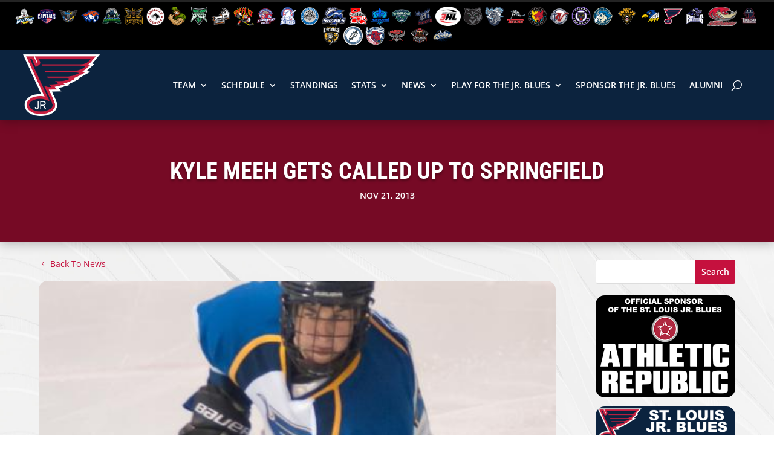

--- FILE ---
content_type: text/css
request_url: https://www.stljrblues.org/wp-content/themes/child-theme/css/custom-stylez.css?ver=1757007462
body_size: 475
content:
.main-header, .et_mobile_nav_menu #mobile_menu1, .et_pb_menu_0_tb_header.et_pb_menu .et_mobile_menu ul.sub-menu{
    background-color: #0c233e!important;
}
.et_pb_menu_0_tb_header.main-header.et_pb_menu ul li a, .et_pb_menu_0_tb_header.main-header.et_pb_menu ul li.current-menu-item a, .et_pb_menu_0_tb_header.main-header .et_pb_menu__icon.et_pb_menu__search-button, button.et_pb_menu__icon.et_pb_menu__close-search-button, .et_pb_menu__search input::placeholder, .et_pb_fullwidth_menu .et_pb_menu__search-input, .et_pb_menu .et_pb_menu__search-input{
    color: !important;
}
.teams-banner{
    background: !important;
}
#root-react thead a, #root-react thead th, button.wtd-statview-button-color:hover, .wtd-statview-button-color.active  {
    color: !important;
}
.arrow_carrot-left, .social_twitter, .social_share, .social_linkedin, .social_facebook{
    color: #c5113e!important;
}

.wtd-statview-header-color, .wtd-statview-group-header-color, .wtd-statview-button-color.active {
    background-color:#c5113e!important;
}
.wtd-statview-filter{
    background-color: #c5113e!important;
}
.wtd-statview-button-color:hover{
    background-color: #c5113e!important;
}
#root-game-center .slick-list .MuiBox-root.css-1omnaou .css-gnyu79 {
    background-color:#c5113e!important;
}
#root-game-center .slick-list .MuiBox-root.css-1omnaou {
    border-color:#c5113e!important;
}
    
.wds-pagination a:hover,
.wds-pagination span.current, .et_pb_scroll_top.et-pb-icon:hover, .widget_search #searchsubmit:hover, .et_pb_widget .wp-block-search__button:hover {
	background: #c5113e!important;
	color: !important;
}
.wds-pagination a,
.wds-pagination span, .et_pb_scroll_top.et-pb-icon, .widget_search #searchsubmit, .et_pb_widget .wp-block-search__button{
    background-color: #c5113e!important;
	color: !important;
}
.et_pb_section_0.et_pb_section.internal-banner, .et_pb_section_0_tb_body.et_pb_section.internal-banner{
    background-color: #c5113e!important;
}
.divider1:before{
    border-top-color: #c5113e!important;
}
.entry-content p{
  color: !important; 
}
.main_title h2, .entry-content h2, .entry-content h3, .page-template-default h1.main_title {
    color: !important;
}
.internal-banner .et_pb_text_0 h1, .internal-banner .et_pb_post_title_0_tb_body .et_pb_title_container h1.entry-title, .internal-banner span.published, .sliderr h1 a, .sliderr .et_pb_slide_content div {
    color: !important;
}
/*.cta-title.et_pb_text h2{
    color: !important;
}*/
div.ribbon2{ 
	background: #c5113e!important;
    background-color: #c5113e!important;
}
div.ribbon2:before, div.ribbon2:after{
    border: 1.5em solid  #c5113e!important;
}
.ribbon2-content {
    background: #c5113e!important;
}
.ribbon-content{ 
    background: #c5113e!important;
    background-color: #c5113e!important;
}
div.ribbon:before, div.ribbon:after{
	border: 1.5em solid #c5113e!important;
}
.ribbon-content div h2{
    color: !important;
    background-color: #c5113e!important;
}
div.ribbon:before {
    border-right-width: 1.5em;
    border-left-color: transparent!important;
}
div.ribbon:after {
    border-left-width: 1.5em;
    border-right-color: transparent!important;
}

--- FILE ---
content_type: text/css
request_url: https://www.stljrblues.org/wp-content/themes/child-theme/style.css?ver=4.27.5
body_size: 3701
content:
/*
 Theme Name:     Development
 Description:    A Custom Theme
 Author:         Dev
 Template:       Divi
 Version:        1.0.0
*/
 
 
/* Theme customization starts below
------------------------------------------------------- */




/************** Add Your Custom Styles Above This Line ***************/

/*-------------------------------------------------------------------*/
/*-----------------------Header/Menu Styles--------------------------*/
/*-------------------------------------------------------------------*/

button.et_pb_menu__icon.et_pb_menu__search-button{
    margin: 0 15px;
}
.et_pb_menu__wrap .mobile_menu_bar:before {
    top: 0!important;
}


/* change the search input text color */
.et_pb_menu__search input::placeholder,
.et_pb_fullwidth_menu .et_pb_menu__search-input, 
.et_pb_menu .et_pb_menu__search-input {
    color: #fff; /* white */
}
.et_pb_menu__search input::placeholder{
    font-weight:bold;
}

.nav li ul{
    padding: 10px 0;
}
#top-menu li li {
    padding: 0px 0px;
    width: 240px;
}
#top-menu li li a {
    padding: 5px 10px;
    width: 240px;
}
#et-secondary-menu .et-social-icons {
    margin-right: 10px;
    padding-top:3px;
}
.container.et_search_form_container {
    width: 95%;
}
.et_mobile_menu {
    overflow: scroll !important;
    max-height: 85vh!important;
}
input.et-search-field::placeholder {
    font-weight: 600;
}
span#et-info-phone:before {
    margin-right: 5px;
}
span#et-info-phone {
    font-weight: bold;
}
div#et-info {
    width: 100%;
}
.et-social-linkedin a.icon:before {
    content: "\e09d";
}

/*-------------------------------------------------------------------*/
/*----------------------Scroll to Top Button-------------------------*/
/*-------------------------------------------------------------------*/

/* Default button appearance */
.et_pb_scroll_top.et-pb-icon {
    right: 15px; /* space from right */
    bottom: 20px; /* space from bottom */
    padding: 6px; /*padding size*/
    border-radius: 30px; /* make the circle */
    background: #000000 /* button color */;    
    font-size: 32px; /* icon size */
    transition: all .1s ease-in-out; /* add transition */
}
/* Button Appearance on Mouseover */
.et_pb_scroll_top.et-pb-icon:hover {
    bottom: 25px /* space from bottom */;
    background: #494747 /*button hover color*/; 
    transition: all .1s ease-in-out; /*add transition*/
    box-shadow: 0 10px 15px #162c4e4a; /*box shadow on hover*/
}
/* Animation tweaks */
.et_pb_scroll_top.et-visible {
    -webkit-animation: fadeInBottom 1s 1 cubic-bezier(.50,0,.160,1);
    -moz-animation: fadeInBottom 2s 1 cubic-bezier(.50,0,.160,1);
    -o-animation: fadeInBottom 1s 1 cubic-bezier(.50,0,.160,1);
    animation: fadeInBottom 1s 1 cubic-bezier(.50,0,.160,1);
}
.et_pb_scroll_top.et-hidden {
    opacity: 0;
    -webkit-animation: fadeOutBottom 1s 1 cubic-bezier(.77,0,.175,1);
    -moz-animation: fadeOutBottom 1s 1 cubic-bezier(.77,0,.175,1);
    -o-animation: fadeOutBottom 1s 1 cubic-bezier(.77,0,.175,1);
    animation: fadeOutBottom 1s 1 cubic-bezier(.77,0,.175,1);
}

/*-------------------------------------------------------------------*/
/*------------------Nesting Mobile Menu Settings---------------------*/
/*-------------------------------------------------------------------*/

.et_mobile_menu {
    overflow: scroll !important;
    max-height: 85vh!important;
}
#top-menu .menu-item-has-children .menu-item-has-children > a:first-child::after,
#et-secondary-nav .menu-item-has-children .menu-item-has-children > a:first-child::after {
    content: '5';
}
#main-header #mobile_menu.et_mobile_menu .menu-item-has-children {
    position: relative;
}
#main-header #mobile_menu.et_mobile_menu .sub-menu-toggle {
    position: absolute;
    background-color: rgba(0,0,0,0.03);
    z-index: 1;
    width: 40px;
    height: 40px;
    line-height: 40px;
    border-radius: 50%;
    top: 3px;
    right: 10px;
    cursor: pointer;
    text-align: center;
    color:#000000;
}
#main-header #mobile_menu.et_mobile_menu .sub-menu-toggle.popped {
    background-color: rgba(0,0,0,0.1);
    color:#000000;
}
#main-header #mobile_menu.et_mobile_menu .sub-menu-toggle::before {
    font-family: "ETmodules" ;
    font-weight: normal;
    font-style: normal;
    font-variant: normal;
    -webkit-font-smoothing: antialiased;
    -moz-osx-font-smoothing: grayscale;
    line-height: 40px;
    font-size: 24px;
    text-transform: none;
    speak: none;
    content: '\33';
    color:#000000;
}
#main-header #mobile_menu.et_mobile_menu .sub-menu-toggle.popped::before {
    content: '\32';
    background-color:#DEDEDE;
}
#main-header #mobile_menu.et_mobile_menu .sub-menu-toggle ~ ul.sub-menu {
    display: none !important;
    padding-left: 0;
    color:#000000!important;
}
#main-header #mobile_menu.et_mobile_menu .sub-menu-toggle.popped ~ ul.sub-menu {
    display: block !important;
    background-color: rgba(0,0,0,0.03);
    color:#000000;
}
#main-header #mobile_menu.et_mobile_menu li li {
    padding-left: 0;
}
#main-header #mobile_menu.et_mobile_menu li a,
#main-header #mobile_menu.et_mobile_menu li li a,
#main-header #mobile_menu.et_mobile_menu li li li a {
    padding-left: 20px;
    padding-right: 20px;
    color:#000000;
}
#main-header #mobile_menu.et_mobile_menu .menu-item-has-children .sub-menu-toggle + a {
    padding-right: 20px;
    color:#000000;
}
#main-header #mobile_menu.et_mobile_menu .menu-item-has-children > a {
    background-color: transparent;
    font-weight: inherit;
}
#main-header #mobile_menu.et_mobile_menu li.current-menu-item > a {
    font-weight: bolder;
}

/*-------------------------------------------------------------------*/
/*-------MOBILE MENU SLIDE IN EFFECT - FIXED MOBILE HEADER-----------*/
/*-------------------------------------------------------------------*/

/* Set the mobile menu full height and move it down so it doesn't overlap the fixed header */
#mobile_menu {
    display: block!important;
    height:auto;
    right: 0;
    position: fixed;
    overflow: auto;
    z-index:2!important;
    -webkit-transition: -webkit-transform 0.4s 0s;
    -moz-transition: -moz-transform 0.4s 0s;
    transition: transform 0.4s 0s;
    -overflow-scrolling:touch!important;
    -webkit-overflow-scrolling:touch!important;
}
/* Move the mobile menu fully off the screen when closed using translateX(100%) */
.mobile_nav.closed #mobile_menu {
    -webkit-transform: translateX(100%);
    -moz-transform: translateX(100%);
    -ms-transform: translateX(100%);
    -o-transform: translateX(100%);
    transform: translateX(100%);
}
/* Move the mobile menu back onto the screen when open using translateX(0%) */
.mobile_nav.opened #mobile_menu {
    -webkit-transform: translateX(0);
    -moz-transform: translateX(0);
    -ms-transform: translateX(0);
    -o-transform: translateX(0);
    transform: translateX(0);
}
/* Switch the menu icon to a CROSS when opened */
.mobile_nav.opened .mobile_menu_bar:before {
    content: "\4d";
}

/*-------------------------------------------------------------------*/
/*---------------------------Body Styles-----------------------------*/
/*-------------------------------------------------------------------*/

/* Widget Styles */
.wtd-statview-button-color{
    font-weight:600!important;
}
.wtd-statview-button-color.active {
    color: #ffffff;
}
.entry-content #root-react thead th, .entry-content #root-react tr th {
    color: #000;
}
#root-react .entry-content thead th, #root-react .entry-content tr th {
    padding: 6px 7px!important;
}
.wtd-statview-header-color {
    color: black!important;
}

.entry-content #root-standing tr td, .entry-content #root-standing thead th, .entry-content #root-standing tr th{
    padding: 6px 5px!important;
}
.entry-content #root-standing table:not(.variations){
    margin-bottom:0px;
}
.css-1c1kq07{
    justify-content:center;
}
.css-1yms987{
    padding-right:0px!important;
    padding-left:0px!important;
}
.page .main_title {
    font-size: 36px;
    font-weight: 900;
}
.widget_search #searchsubmit, .et_pb_widget .wp-block-search__button{
    color:#ffffff;
    font-weight:600;
    border:0px;
    background-color:#000000;
}

/* Recent Posts Slider Homepage */

.sliderr .et_pb_slide {
    background-position: top;
}

.post-slider .et_pb_slides .et_pb_slide .et_pb_container.clearfix {
    height: 500px!important;
}
.post-slider .et_pb_text_overlay_wrapper {
    padding-top: 20px;
    padding-bottom: 0px;
}
.post-slider .et_pb_slide_description {
    padding: 0px!important;
}
.post-slider .et_pb_slides .et_pb_slider_container_inner {
    vertical-align: top;
}
.post-slider.et_pb_post_slider_image_top .et_pb_slide_image {
    margin: 0!important;
  	max-height:80vh!important;
}
.post-slider img.attachment-post-thumbnail.size-post-thumbnail.wp-post-image {
    width:100%!important;
  	height:70vh!important;
  	object-fit:cover!important;
    object-position:top!important;
}
/* Homepage Hero Slider */
.main-slider .et_pb_slide {
    padding: 0 0%;
}
.main-slider .et_pb_slide_description, .main-slider .et_pb_slider_fullwidth_off .et_pb_slide_description {
    padding: 16% 0%;
}


/* Twitter Widget */
.r-1puc7w4 a {
    font-size: 16px!important;
}
/* */

.sponsor_image{
    margin-bottom:0px!important;
}
.sponsor_image img{
    margin-bottom:15px;
    border-radius:15px;
}
.sponsor_image.first{
    margin-top:5px;
}


div#page-container{
    overflow-x:hidden;
}


.wds-pagination {
margin: 10px auto;
text-align: center;
}
.wds-pagination a,
.wds-pagination span {
color: #fff;
font-weight:600;
font-size:15px;
min-width:30px;
display: inline-block;
text-decoration:none;
background-color: #000000;
border-radius: 3px;
cursor: pointer;
margin: 0 3px;
padding: 0px 12px;
line-height: 32px;
text-transform:uppercase;
}
.wds-pagination a:hover,
.wds-pagination span.current {
background-color: #494747;
}
.wds-pagination span.current {
cursor: default;
}



/*-------------------------------------------------------------------*/
/*--------------------------Footer Styles----------------------------*/
/*-------------------------------------------------------------------*/

footer#main-footer {
    display: none;
}

/*-------------------------------------------------------------------*/
/*--------------------------Media Queries----------------------------*/
/*-------------------------------------------------------------------*/

/*-------------------------------------------------------------------*/
/*-------------- (Optional; Un-Comment to Activate) -----------------*/
/*-------------------------------------------------------------------*/
/*-------------- Hide Top / Secondary Header on Scroll  -------------*/
/*-------------------------------------------------------------------*/

/*
@media (min-width: 980px) {
    #top-header {
        z-index: 9;
    }
    #main-header{
        transition: 0.5s;
        -moz-transition: 0.5s;
        -webkit-transition: 0.5s;
    }
    #main-header.et-fixed-header {
        top: 0 !important;
    }
    .admin-bar #main-header.et-fixed-header {
        top:32px!important;
    }
}
*/

@media (max-width: 980px) {
    .et_header_style_left .et-fixed-header #et-top-navigation, .et_header_style_left #et-top-navigation {
        padding-top: 30px;
    }
    #et_search_icon:before {
    top: 6px;
    }
}
@media (min-width: 981px){
    .et_fullwidth_nav .et-search-form, .et_fullwidth_nav .et_close_search_field {
        right: 5px;
    }
}

/*------------------ Fixed Menu on Mobile ------------------*/

/* Fix the mobile header (See Line 194) */
@media (max-width: 980px) {
.et_non_fixed_nav.et_transparent_nav #main-header, .et_non_fixed_nav.et_transparent_nav #top-header, .et_fixed_nav #main-header, .et_fixed_nav #top-header {
    position: fixed;
    } 
}

/* Remove Fixed Menu when Signed in as an Administrator on Mobile */
@media (max-width: 980px) {
    .admin-bar .et_non_fixed_nav.et_transparent_nav #main-header, .admin-bar.et_non_fixed_nav.et_transparent_nav #top-header, .admin-bar.et_fixed_nav #main-header, .admin-bar.et_fixed_nav #top-header {
        position: absolute;
        top:0px!important;
    }
    .admin-bar #main-header{
        margin-top:44px!important;
    }
}
@media (min-width: 981px) {
    .et_fullwidth_nav #main-header .container {
        width: 95%;
        max-width: 100%;
        padding-right: 0px;
        padding-left: 0px;
    }
}
@media (min-width: 981px) {
    span#et-info-phone {
        float: right;
    }
    .container.clearfix.et_menu_container {
        width: 95%;
        max-width: 100%;
        margin:auto;
    }
    /* Increase Logo Size on Desktop */
    #logo {
        max-height: 85%;
        width: auto;
    }
}
@media (max-width:981px) {
    .container.clearfix.et_menu_container {
        width: 95%;
        max-width: 100%;
        margin:auto;
    }
    /* Increase Logo Size on Mobile */
    #logo {
        max-height: 80%;
        width:auto;
    }
}

/* --- Special Button Media Queries --- */
/*
@media (max-width:1140px) {
    .special_button a {
        padding-top: 7px!important;
        padding-bottom: 7px!important;
    }
}
@media (max-width:980px) {
    .special_button a {
        margin-top:10px;
        margin-bottom:8px;
    }
    .special_button a {
		padding: 0px 5px!important;
		width: calc(100% - 10px)!important;
	}
    li.special_button a {
        padding: 5px!important;
        margin-left: 10px;
    }    
}

@media (min-width:980px) {
    .special_button {
        padding-right: 10px!important;
    }
}
*/

/* --- Add focus line above Primary Menu items on hover & active state --- */
/*
@media (min-width: 981px) {
    #main-header .menu-item.current_page_item:before, #main-header .menu-item.current-menu-parent:before {
        width: 30px;
        display: block;
        height: 2px;
        background-color: #000000;
        content: ' ';
        position: relative;
        top: -10px;
    }
    #main-header .menu-item:before, #main-header .menu-item:before {
        width: 30px;
        display: block;
        height: 2px;
        background-color: transparent;
        content: ' ';
        position: relative;
        top: -10px;
    }
    #main-header .menu-item:hover:before, #main-header .menu-item:hover:before {
        width: 30px;
        display: block;
        height: 2px;
        background-color: #000000;
        content: ' ';
        position: relative;
        top: -10px;
    }
    #top-menu li li:before {
        display: none!important;
    }
    #main-header .special_button.menu-item:before {
        display:none!important;
    }
}
*/

/* Underline Animation on Hover for Primary Menu items. 
Uncomment & Add "underline_animation" class to menu buttons to activate.

li.underline_animation a{
    display: inline-block;
    position: relative;
  }
  li.underline_animation a:hover{
    color: #fec853!important;
    opacity:1!important;
  }
  li.underline_animation a:after{
    content: ''!important;
    position: absolute!important;
    width: 100%;
    transform: scaleX(0);
    height: 2px;
    bottom: 0;
    left: 0;
    background-color: #fec853;
    transform-origin: bottom right;
    transition: transform 0.25s ease-out;
    top:35%!important;
  }
  .et-fixed-header li.underline_animation a:after {
      top: 45%!important;
  }
  .et-fixed-header li.underline_animation a:hover{
      color:#fec853!important;
  }
  li.underline_animation a:hover:after{
      transform: scaleX(1);
      transform-origin: bottom left;
  }

  */

/* Alternating Row Mobile Fix - Uncomment & add classes if applicable 

/*--------------------------------------------------------------------*/
/* Alternating Row Mobile Fix - Uncomment & add classes if applicable */
/*--------------------------------------------------------------------
@media (max-width: 981px) {
    .custom_row {
        display: -webkit-box;
        display: -moz-box;
        display: -ms-flexbox;
        display: -webkit-flex;
        display: flex;
        -webkit-flex-wrap: wrap; 
        flex-wrap: wrap;
    }
    .first-on-mobile {
        -webkit-order: 1;
        order: 1;
    }
    .second-on-mobile {
        -webkit-order: 2;
        order: 2;
    }
    .third-on-mobile {
        -webkit-order: 3;
        order: 3;
    }
    .fourth-on-mobile {
        -webkit-order: 4;
        order: 4;
    }
}
*/

@media (max-width: 981px) {
	.main-header.et_pb_sticky .et_pb_menu__logo-wrap {
    	width: 25%!important;
	}
}

@media (min-width:981px) and (max-width:1280px) {
    .main-slider .et_pb_slide_description, .main-slider .et_pb_slider_fullwidth_off .et_pb_slide_description {
        padding-top:69vh!important;
    }
}
@media (max-width: 767px){
.post-slider .et_pb_slide_image, .post-slider .et_pb_slide_video {
    display: block!important;
  }
  .et_pb_slide_image {
    top:0px!important;
  }
  .post-slider .et_pb_slides .et_pb_slide .et_pb_container.clearfix {
    height: 100%!important;
	}
}